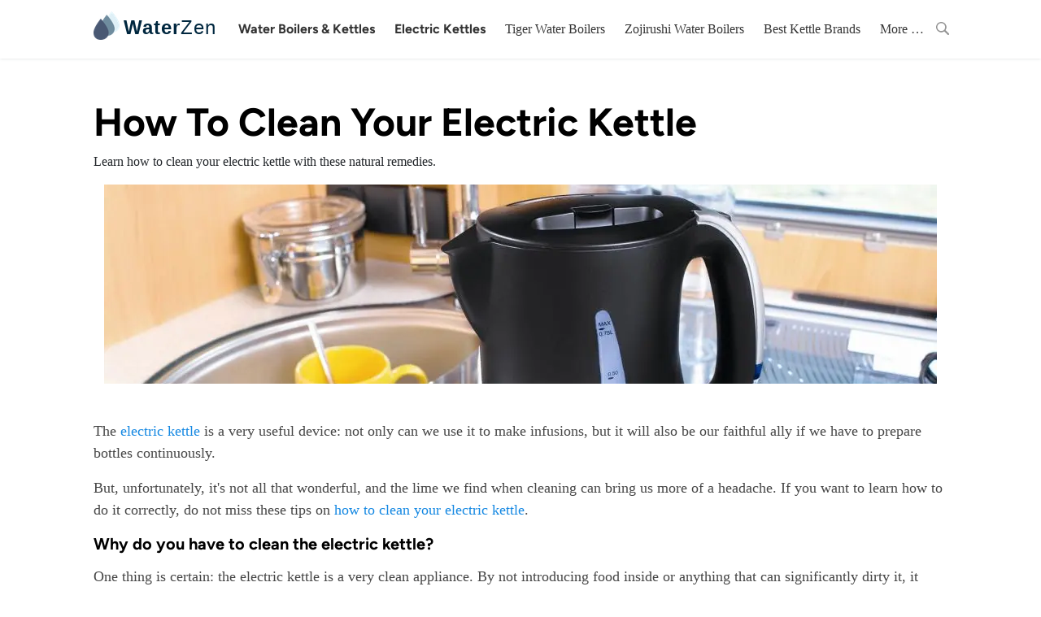

--- FILE ---
content_type: text/html; charset=utf-8
request_url: https://waterzen.com/blog-posts/how-to-clean-your-electric-kettle/
body_size: 17067
content:






<!DOCTYPE html>
<html lang="en">
<head>
    <!-- Google Tag Manager -->
    <script>(function (w, d, s, l, i) {
        w[l] = w[l] || [];
        w[l].push({
            'gtm.start':
                new Date().getTime(), event: 'gtm.js'
        });
        var f = d.getElementsByTagName(s)[0],
            j = d.createElement(s), dl = l != 'dataLayer' ? '&l=' + l : '';
        j.async = true;
        j.src =
            'https://www.googletagmanager.com/gtm.js?id=' + i + dl;
        f.parentNode.insertBefore(j, f);
    })(window, document, 'script', 'dataLayer', 'GTM-PSNMZ7N');</script>
    <!-- End Google Tag Manager -->
    <meta charset="utf-8"/>
    <meta name="viewport" content="width=device-width, initial-scale=1, shrink-to-fit=no">
    
    
    
        <meta name="description" content="Learn how to clean your electric kettle with these natural remedies.">
    
    
    <title>How To Clean Your Electric Kettle | WaterZen</title>
    
        <link rel="shortcut icon" href="https://d3oim7aeizxesl.cloudfront.net/static/images/multisite/1/favicon.ico"/>
    

    <script src='https://js.sentry-cdn.com/aafdd0f0473a41c0b7c32e9408b4edda.min.js' crossorigin="anonymous"></script>

    <script type="text/javascript">
        Sentry.onLoad(function() {
            Sentry.init({
                dsn: "https://aafdd0f0473a41c0b7c32e9408b4edda@o4504049165467648.ingest.sentry.io/4504049166778369",
                integrations: [new Sentry.BrowserTracing()],

                // Set tracesSampleRate to 1.0 to capture 100%
                // of transactions for performance monitoring.
                // We recommend adjusting this value in production
                tracesSampleRate: 1.0,
            });
        });
    </script>

    <script type="text/javascript">
        // make sure that those colors are in line with css styles
        let isMobile = /Android|webOS|iPhone|iPad|iPod|BlackBerry|IEMobile|Opera Mini/i.test(navigator.userAgent);
        var site_id = '1';

        var hidePlaceholders = function () {
            var placeholders = document.getElementsByClassName("map-placeholder");
            for (var i = 0; i < placeholders.length; i++) {
                placeholders[i].remove();
            }
        }

        var colors = {
            '1': { // WZ
                'primary': '#89a4bb',
                'secondary': '#4f5d78',
                'color_map': {
                    // https://coolors.co/
                    '0': '#1abD00',  // A
                    '1': '#97de5a',  // A-
                    '2': '#EDFD8B',  // B+
                    '3': '#e5d72d',  // B
                    '4': '#fcb22a',  // B-
                    '5': '#fc7b0d',  // C+
                    '6': '#ff0000',  // C
                    '7': '#b90000',  // C-
                    '8': '#90040c',  // D+
                    '9': '#6f0108',  // D
                    '10': '#530104', // D-
                    '11': '#2e0002', // F
                    '-1': '#e5e5e5'  // no data
                }
            },
            '2': { // RZ
                'primary': '#CACECB',
                'secondary': '#AAADAB'
                //'primary': '#0d6041',
                //'secondary': '#0da682'
            },
            '3': { // CL
                'primary': '#CACECB',
                'secondary': '#AAADAB'
                //'primary': '#e0d2c5',
                //'secondary': '#eee6d9'
            },
            '4': { // CL
                'primary': '#CACECB',
                'secondary': '#AAADAB'
                //'primary': '#e0d2c5',
                //'secondary': '#eee6d9'
            }
        }
    </script>

    


    <style type="text/css">
        /* content of the css/purged/bootstrap.min.css */
        :root {
            --blue: #007bff;
            --indigo: #6610f2;
            --purple: #6f42c1;
            --pink: #e83e8c;
            --red: #dc3545;
            --orange: #fd7e14;
            --yellow: #ffc107;
            --green: #28a745;
            --teal: #20c997;
            --cyan: #17a2b8;
            --white: #fff;
            --gray: #6c757d;
            --gray-dark: #343a40;
            --primary: #007bff;
            --secondary: #6c757d;
            --success: #28a745;
            --info: #17a2b8;
            --warning: #ffc107;
            --danger: #dc3545;
            --light: #f8f9fa;
            --dark: #343a40;
            --breakpoint-xs: 0;
            --breakpoint-sm: 576px;
            --breakpoint-md: 768px;
            --breakpoint-lg: 992px;
            --breakpoint-xl: 1200px;
            --font-family-sans-serif: -apple-system, BlinkMacSystemFont, "Segoe UI", Roboto, "Helvetica Neue", Arial, sans-serif, "Apple Color Emoji", "Segoe UI Emoji", "Segoe UI Symbol";
            --font-family-monospace: SFMono-Regular, Menlo, Monaco, Consolas, "Liberation Mono", "Courier New", monospace
        }

        *, ::after, ::before {
            box-sizing: border-box
        }

        html {
            font-family: sans-serif;
            line-height: 1.15;
            -webkit-text-size-adjust: 100%;
            -ms-text-size-adjust: 100%;
            -ms-overflow-style: scrollbar;
            -webkit-tap-highlight-color: transparent
        }

        @-ms-viewport {
            width: device-width;
        }

        footer, header, main {
            display: block
        }

        body {
            margin: 0;
            font-family: -apple-system, BlinkMacSystemFont, "Segoe UI", Roboto, "Helvetica Neue", Arial, sans-serif, "Apple Color Emoji", "Segoe UI Emoji", "Segoe UI Symbol";
            font-size: 1rem;
            font-weight: 400;
            line-height: 1.5;
            color: #212529;
            text-align: left;
            background-color: #fff
        }

        [tabindex="-1"]:focus {
            outline: 0 !important
        }

        hr {
            box-sizing: content-box;
            height: 0;
            overflow: visible
        }

        h1, h2, h3, h4, h5 {
            margin-top: 0;
            margin-bottom: .5rem
        }

        p {
            margin-top: 0;
            margin-bottom: 1rem
        }

        dl, ul {
            margin-top: 0;
            margin-bottom: 1rem
        }

        ul ul {
            margin-bottom: 0
        }

        strong {
            font-weight: bolder
        }

        a {
            color: #007bff;
            text-decoration: none;
            background-color: transparent;
            -webkit-text-decoration-skip: objects
        }

        a:hover {
            color: #0056b3;
            text-decoration: underline
        }

        a:not([href]):not([tabindex]) {
            color: inherit;
            text-decoration: none
        }

        a:not([href]):not([tabindex]):focus, a:not([href]):not([tabindex]):hover {
            color: inherit;
            text-decoration: none
        }

        a:not([href]):not([tabindex]):focus {
            outline: 0
        }

        img {
            vertical-align: middle;
            border-style: none
        }

        input {
            margin: 0;
            font-family: inherit;
            font-size: inherit;
            line-height: inherit
        }

        input {
            overflow: visible
        }

        input[type=date], input[type=month], input[type=time] {
            -webkit-appearance: listbox
        }

        [type=search] {
            outline-offset: -2px;
            -webkit-appearance: none
        }

        [type=search]::-webkit-search-cancel-button, [type=search]::-webkit-search-decoration {
            -webkit-appearance: none
        }

        summary {
            display: list-item;
            cursor: pointer
        }

        [hidden] {
            display: none !important
        }

        .h1, .h2, .h3, .h4, .h5, h1, h2, h3, h4, h5 {
            margin-bottom: .5rem;
            font-family: inherit;
            font-weight: 500;
            line-height: 1.2;
            color: inherit
        }

        .h1, h1 {
            font-size: 2.5rem
        }

        .h2, h2 {
            font-size: 2rem
        }

        .h3, h3 {
            font-size: 1.75rem
        }

        .h4, h4 {
            font-size: 1.5rem
        }

        .h5, h5 {
            font-size: 1.25rem
        }

        hr {
            margin-top: 1rem;
            margin-bottom: 1rem;
            border: 0;
            border-top: 1px solid rgba(0, 0, 0, .1)
        }

        .list-unstyled {
            padding-left: 0;
            list-style: none
        }

        .container {
            width: 100%;
            padding-right: 15px;
            padding-left: 15px;
            margin-right: auto;
            margin-left: auto
        }

        @media (min-width: 576px) {
            .container {
                max-width: 540px
            }
        }

        @media (min-width: 768px) {
            .container {
                max-width: 720px
            }
        }

        @media (min-width: 992px) {
            .container {
                max-width: 960px
            }
        }

        @media (min-width: 1200px) {
            .container {
                max-width: 1140px
            }
        }

        .container-fluid {
            width: 100%;
            padding-right: 15px;
            padding-left: 15px;
            margin-right: auto;
            margin-left: auto
        }

        .row {
            display: -ms-flexbox;
            display: flex;
            -ms-flex-wrap: wrap;
            flex-wrap: wrap;
            margin-right: -15px;
            margin-left: -15px
        }

        .col-md-12, .col-md-3, .col-md-4, .col-md-5, .col-md-6, .col-md-7, .col-md-8, .col-md-9 {
            position: relative;
            width: 100%;
            min-height: 1px;
            padding-right: 15px;
            padding-left: 15px
        }

        @media (min-width: 768px) {
            .col-md-3 {
                -ms-flex: 0 0 25%;
                flex: 0 0 25%;
                max-width: 25%
            }

            .col-md-4 {
                -ms-flex: 0 0 33.333333%;
                flex: 0 0 33.333333%;
                max-width: 33.333333%
            }

            .col-md-5 {
                -ms-flex: 0 0 41.666667%;
                flex: 0 0 41.666667%;
                max-width: 41.666667%
            }

            .col-md-6 {
                -ms-flex: 0 0 50%;
                flex: 0 0 50%;
                max-width: 50%
            }

            .col-md-7 {
                -ms-flex: 0 0 58.333333%;
                flex: 0 0 58.333333%;
                max-width: 58.333333%
            }

            .col-md-8 {
                -ms-flex: 0 0 66.666667%;
                flex: 0 0 66.666667%;
                max-width: 66.666667%
            }

            .col-md-9 {
                -ms-flex: 0 0 75%;
                flex: 0 0 75%;
                max-width: 75%
            }

            .col-md-12 {
                -ms-flex: 0 0 100%;
                flex: 0 0 100%;
                max-width: 100%
            }

            .offset-md-1 {
                margin-left: 8.333333%
            }
        }

        .btn {
            display: inline-block;
            font-weight: 400;
            text-align: center;
            white-space: nowrap;
            vertical-align: middle;
            -webkit-user-select: none;
            -moz-user-select: none;
            -ms-user-select: none;
            user-select: none;
            border: 1px solid transparent;
            padding: .375rem .75rem;
            font-size: 1rem;
            line-height: 1.5;
            border-radius: .25rem;
            transition: color .15s ease-in-out, background-color .15s ease-in-out, border-color .15s ease-in-out, box-shadow .15s ease-in-out
        }

        @media screen and (prefers-reduced-motion: reduce) {
            .btn {
                transition: none
            }
        }

        .btn:focus, .btn:hover {
            text-decoration: none
        }

        .btn.focus, .btn:focus {
            outline: 0;
            box-shadow: 0 0 0 .2rem rgba(0, 123, 255, .25)
        }

        .btn.disabled, .btn:disabled {
            opacity: .65
        }

        .btn:not(:disabled):not(.disabled) {
            cursor: pointer
        }

        .btn:not(:disabled):not(.disabled).active, .btn:not(:disabled):not(.disabled):active {
            background-image: none
        }

        a.btn.disabled {
            pointer-events: none
        }

        .card {
            position: relative;
            display: -ms-flexbox;
            display: flex;
            -ms-flex-direction: column;
            flex-direction: column;
            min-width: 0;
            word-wrap: break-word;
            background-color: #fff;
            background-clip: border-box;
            border: 1px solid rgba(0, 0, 0, .125);
            border-radius: .25rem
        }

        .card > hr {
            margin-right: 0;
            margin-left: 0
        }

        @-webkit-keyframes progress-bar-stripes {
            from {
                background-position: 1rem 0
            }
            to {
                background-position: 0 0
            }
        }

        @keyframes progress-bar-stripes {
            from {
                background-position: 1rem 0
            }
            to {
                background-position: 0 0
            }
        }

        .media {
            display: -ms-flexbox;
            display: flex;
            -ms-flex-align: start;
            align-items: flex-start
        }

        .border {
            border: 1px solid #dee2e6 !important
        }

        .border-top {
            border-top: 1px solid #dee2e6 !important
        }

        .border-right {
            border-right: 1px solid #dee2e6 !important
        }

        .clearfix::after {
            display: block;
            clear: both;
            content: ""
        }

        .flex-wrap {
            -ms-flex-wrap: wrap !important;
            flex-wrap: wrap !important
        }

        .text-right {
            text-align: right !important
        }

        .text-center {
            text-align: center !important
        }

        .font-weight-bold {
            font-weight: 700 !important
        }

        .visible {
            visibility: visible !important
        }

        @media print {
            *, ::after, ::before {
                text-shadow: none !important;
                box-shadow: none !important
            }

            a:not(.btn) {
                text-decoration: underline
            }

            img {
                page-break-inside: avoid
            }

            h2, h3, p {
                orphans: 3;
                widows: 3
            }

            h2, h3 {
                page-break-after: avoid
            }

            @page {
                size: a3
            }

            body {
                min-width: 992px !important
            }

            .container {
                min-width: 992px !important
            }
        }

        :root{--blue:#007bff;--indigo:#6610f2;--purple:#6f42c1;--pink:#e83e8c;--red:#dc3545;--orange:#fd7e14;--yellow:#ffc107;--green:#28a745;--teal:#20c997;--cyan:#17a2b8;--white:#fff;--gray:#6c757d;--gray-dark:#343a40;--primary:#007bff;--secondary:#6c757d;--success:#28a745;--info:#17a2b8;--warning:#ffc107;--danger:#dc3545;--light:#f8f9fa;--dark:#343a40;--breakpoint-xs:0;--breakpoint-sm:576px;--breakpoint-md:768px;--breakpoint-lg:992px;--breakpoint-xl:1200px;--font-family-sans-serif:-apple-system,BlinkMacSystemFont,\"Segoe UI\",Roboto,\"Helvetica Neue\",Arial,sans-serif,\"Apple Color Emoji\",\"Segoe UI Emoji\",\"Segoe UI Symbol\";--font-family-monospace:SFMono-Regular,Menlo,Monaco,Consolas,\"Liberation Mono\",\"Courier New\",monospace}*,::after,::before{box-sizing:border-box}html{font-family:sans-serif;line-height:1.15;-webkit-text-size-adjust:100%;-ms-text-size-adjust:100%;-ms-overflow-style:scrollbar;-webkit-tap-highlight-color:transparent}@-ms-viewport{width:device-width}footer,main{display:block}body{margin:0;font-family:-apple-system,BlinkMacSystemFont,\"Segoe UI\",Roboto,\"Helvetica Neue\",Arial,sans-serif,\"Apple Color Emoji\",\"Segoe UI Emoji\",\"Segoe UI Symbol\";font-size:1rem;font-weight:400;line-height:1.5;color:#212529;text-align:left;background-color:#fff}h1,h2,h3,h4{margin-top:0;margin-bottom:.5rem}p{margin-top:0;margin-bottom:1rem}ul{margin-top:0;margin-bottom:1rem}ul ul{margin-bottom:0}strong{font-weight:bolder}a{color:#007bff;text-decoration:none;background-color:transparent;-webkit-text-decoration-skip:objects}a:hover{color:#0056b3;text-decoration:underline}a:not([href]):not([tabindex]){color:inherit;text-decoration:none}a:not([href]):not([tabindex]):focus,a:not([href]):not([tabindex]):hover{color:inherit;text-decoration:none}a:not([href]):not([tabindex]):focus{outline:0}img{vertical-align:middle;border-style:none}[type=search]{outline-offset:-2px;-webkit-appearance:none}[type=search]::-webkit-search-cancel-button,[type=search]::-webkit-search-decoration{-webkit-appearance:none}.h1,.h2,.h3,.h4,h1,h2,h3,h4{margin-bottom:.5rem;font-family:inherit;font-weight:500;line-height:1.2;color:inherit}.h1,h1{font-size:2.5rem}.h2,h2{font-size:2rem}.h3,h3{font-size:1.75rem}.h4,h4{font-size:1.5rem}.list-unstyled{padding-left:0;list-style:none}.container{width:100%;padding-right:15px;padding-left:15px;margin-right:auto;margin-left:auto}@media (min-width:576px){.container{max-width:540px}}@media (min-width:768px){.container{max-width:720px}}@media (min-width:992px){.container{max-width:960px}}@media (min-width:1200px){.container{max-width:1140px}}.row{display:-ms-flexbox;display:flex;-ms-flex-wrap:wrap;flex-wrap:wrap;margin-right:-15px;margin-left:-15px}.col-md-12,.col-md-3,.col-md-9{position:relative;width:100%;min-height:1px;padding-right:15px;padding-left:15px}@media (min-width:768px){.col-md-3{-ms-flex:0 0 25%;flex:0 0 25%;max-width:25%}.col-md-9{-ms-flex:0 0 75%;flex:0 0 75%;max-width:75%}.col-md-12{-ms-flex:0 0 100%;flex:0 0 100%;max-width:100%}}.card{position:relative;display:-ms-flexbox;display:flex;-ms-flex-direction:column;flex-direction:column;min-width:0;word-wrap:break-word;background-color:#fff;background-clip:border-box;border:1px solid rgba(0,0,0,.125);border-radius:.25rem}@-webkit-keyframes progress-bar-stripes{from{background-position:1rem 0}to{background-position:0 0}}@keyframes progress-bar-stripes{from{background-position:1rem 0}to{background-position:0 0}}.border-top{border-top:1px solid #dee2e6!important}@media print{*,::after,::before{text-shadow:none!important;box-shadow:none!important}a:not(.btn){text-decoration:underline}img{page-break-inside:avoid}h2,h3,p{orphans:3;widows:3}h2,h3{page-break-after:avoid}@page{size:a3}body{min-width:992px!important}.container{min-width:992px!important}

    </style>


    <link rel="stylesheet" href="https://d3oim7aeizxesl.cloudfront.net/static/css/style.css.gz"/>
    
    
    
        <link rel="stylesheet" href="https://d3oim7aeizxesl.cloudfront.net/static/css/multisite/1/style.css"/>
    
    <script defer src="https://d3oim7aeizxesl.cloudfront.net/static/js/jquery-3.6.1.min.js.gz"></script>
    <script defer src="https://d3oim7aeizxesl.cloudfront.net/static/js/bootstrap.bundle.min.js.gz"></script>
    <script defer src="https://d3oim7aeizxesl.cloudfront.net/static/js/popper.min.js.gz"></script>
    <script defer src="https://d3oim7aeizxesl.cloudfront.net/static/js/tooltip.min.js.gz"></script>
    <script defer src="https://d3oim7aeizxesl.cloudfront.net/static/js/lozad.min.js.gz"></script>


    <script type="text/javascript">
        // https://www.sitepoint.com/javascript-generate-lighter-darker-color/
        function color_luminance(hex, lum) {

            // validate hex string
            hex = String(hex).replace(/[^0-9a-f]/gi, '');
            if (hex.length < 6) {
                hex = hex[0]+hex[0]+hex[1]+hex[1]+hex[2]+hex[2];
            }
            lum = lum || 0;

            // convert to decimal and change luminosity
            var rgb = "#", c, i;
            for (i = 0; i < 3; i++) {
                c = parseInt(hex.substr(i*2,2), 16);
                c = Math.round(Math.min(Math.max(0, c + (c * lum)), 255)).toString(16);
                rgb += ("00"+c).substr(c.length);
            }

            return rgb;
        }

        document.addEventListener('DOMContentLoaded', function() {
        $(function () {
            let $mainMenuPopup1 = $('#main-nav-popup1');
            let $mainMenuPopup2 = $('#main-nav-popup2');

            $('#main-nav-popup1-trigger').on('mouseenter', function (e) {
                $mainMenuPopup1.show();
                let diff = ($mainMenuPopup1.width() + $mainMenuPopup1.offset().left) - $('body').width()
                if (diff > 0) $mainMenuPopup1[0].style.left = -diff - 15;
            });
            $('#main-nav-popup1-trigger').on('mouseleave', function (e) {
                $mainMenuPopup1.hide();
                $mainMenuPopup1[0].style.left = 0;
            });

            $('#main-nav-popup2-trigger').on('mouseenter', function (e) {
                $('#main-nav-popup2').show();
                let diff = ($mainMenuPopup2.width() + $mainMenuPopup2.offset().left) - $('body').width()
                if (diff > 0) $mainMenuPopup2[0].style.left = -diff - 15;
            });
            $('#main-nav-popup2-trigger').on('mouseleave', function (e) {
                $('#main-nav-popup2').hide();
                $mainMenuPopup2[0].style.left = 0;
            });

            function openMobileMenu() {
                $('#main-nav-mobile-trigger-on').hide();
                $('#main-nav-mobile').show();
                $('#main-nav-mobile-trigger-off').show();
            }

            function closeMobileMenu() {
                $('#main-nav-mobile-trigger-on').show();
                $('#main-nav-mobile').hide();
                $('#main-nav-mobile-trigger-off').hide();
            }

            $('#main-nav-mobile-trigger-on').on('click', function (e) {
                openMobileMenu();
            });

            $('#main-nav-mobile-trigger-off').on('click', function (e) {
                closeMobileMenu();
            });

            $('.trigger-close-menu').on('click', function (e) {
                closeMobileMenu();
            });

            $('.main-nav-mobile-submenu-trigger-on').on('click', function (e) {
                var target = $(e.target);
                target.hide();
                target.siblings('.main-nav-mobile-submenu-trigger-off').show();
                target.siblings('ul')[0].style.maxHeight = '500px';
            });

            $('.main-nav-mobile-submenu-trigger-off').on('click', function (e) {
                var target = $(e.target);
                target.hide();
                target.siblings('.main-nav-mobile-submenu-trigger-on').show();
                target.siblings('ul')[0].style.maxHeight = '0';
            });

            function resizeMenu() {
                $('div#main-nav')[0].style.opacity = 0;

                $('#main-nav-mobile').hide();

                var parentEnd = $('div#main-nav')[0].offsetLeft + $('div#main-nav')[0].offsetWidth - 60;
                var listItems = $('div#main-nav > ul li.main-menu-items');
                listItems.show();
                listItems.each(function (index, el) {
                    var elementEnd = el.offsetLeft + el.offsetWidth;
                    if (parentEnd > elementEnd) {
                        $(listItems[index]).show();
                    } else {
                        $(listItems[index]).hide();
                    }
                });

                // resize category menu
                var parentEnd = $('div#main-nav')[0].offsetLeft + $('div#main-nav')[0].offsetWidth - 60;
                var listItems = $('div#main-nav li.main-menu-post');
                var listItemsSubmenu = $('div#main-nav-popup2 li');
                listItemsSubmenu.hide();
                listItems.removeClass('main-menu-post-hidden');
                var listItemsLength = listItems.length;
                var visibleSubmenuElements = 0;
                listItems.each(function (index, el) {
                    if (index === (listItemsLength - 1)) {
                        // ignore the last element as it is '...'
                        return;
                    }
                    var elementEnd = el.offsetLeft + el.offsetWidth;
                    if (parentEnd > elementEnd) {
                        el.classList.remove('main-menu-post-hidden');
                    } else {
                        el.classList.add('main-menu-post-hidden');
                        listItemsSubmenu.find('a:contains("' + el.textContent.trim() + '")').parent().show();
                        visibleSubmenuElements += 1;
                    }
                });

                if (visibleSubmenuElements > 0) {
                    $('#main-nav-popup2-trigger').show();
                } else {
                    $('#main-nav-popup2-trigger').hide();
                }
                $('div#main-nav')[0].style.opacity = 1;
            }

            function resizeEventHandler() {
                resizeMenu();
            }

            resizeEventHandler();

            var resizeTimeout;
            window.addEventListener('resize', function () {
                $('div#main-nav')[0].style.opacity = 0;
                clearTimeout(resizeTimeout);
                resizeTimeout = setTimeout(resizeEventHandler, 100);
            });


            $('footer #footer-view-more .clickable').on('click', function (e) {
                $('.footer-categories .footer-category-more').show();
                $('footer #footer-view-more').hide();
                $('footer #footer-view-less').show();
            });

            $('footer #footer-view-less .clickable').on('click', function (e) {
                $('.footer-categories .footer-category-more').hide();
                $('footer #footer-view-less').hide();
                $('footer #footer-view-more').show();
            });

            $('#latest-updates-load-more span').on('click', function (e) {
                // show spinner
                $('#latest-updates-load-more-spinner').show();

                let $this = $(this);
                $this.parent().hide();
                let container = $(this).parent().parent().find('.latest-updates-container');
                let totalElements = $(this).parent().parent().find('.latest-updates-container').data('totalResults');
                let page = container.data('page');
                let url = window.location.href.includes('?') ? window.location.href + '&blog_posts&page=' + (page+1) : window.location.href + '?blog_posts&page=' + (page+1);
                $.ajax(url).done(function( data ) {
                    container.append(data);
                    $('#latest-updates-load-more-spinner').hide();
                    container.data('page', page+1);
                    let visibleElements = container.find('.latest-updates-post').length;
                    if (totalElements <= visibleElements) {
                        $this.parent().hide();
                    } else {
                        $this.parent().show();
                    }
                });
            });

        });
        });
    </script>

    
    
        <script data-ad-client="ca-pub-7236094607587167" async src="https://pagead2.googlesyndication.com/pagead/js/adsbygoogle.js"></script>

<!--
<script type="text/javascript">
    function downloadJSAtOnload() {
        console.log('downloadJSAtOnload');
        setTimeout(function() {
          var element = document.createElement("script");
          element.src = "https://pagead2.googlesyndication.com/pagead/js/adsbygoogle.js";
          element.setAttribute("data-ad-client", "ca-pub-7236094607587167");
          document.body.appendChild(element);
        }, 2000);
    }
    if (window.addEventListener) {
        window.addEventListener("load", downloadJSAtOnload, false);
    } else if (window.attachEvent) {
        window.attachEvent("onload", downloadJSAtOnload);
    } else {
        window.onload = downloadJSAtOnload;
    }
</script>
-->
    
    
</head>
<body>
<!-- Google Tag Manager (noscript) -->
<noscript>
    <iframe src="https://www.googletagmanager.com/ns.html?id=GTM-PSNMZ7N"
            height="0" width="0" style="display:none;visibility:hidden"></iframe>
</noscript>
<!-- End Google Tag Manager (noscript) -->
<div id="main-nav-mobile">
    <ul>
        <li><input type="text" id="search-mobile" class="search" placeholder="Search" value=""></li>
        
            <li>
                <a href="/blog/filtration-treatments/">Filtration &amp; Treatments</a>
                
                    <i class="fa fa-chevron-right main-nav-mobile-submenu-trigger-on"></i>
                    <i class="fa fa-chevron-down main-nav-mobile-submenu-trigger-off"></i>
                    <ul style="max-height: 0; overflow: hidden;">
                        
                            <li><a href="/blog/electronic-descalers/">Electronic Water Descalers</a></li>
                        
                            <li><a href="/blog/water-ionizers/">Water Ionizers</a></li>
                        
                            <li><a href="/blog/ozone-water-treatment/">Ozone Water Treatment</a></li>
                        
                            <li><a href="/blog/reverse-osmosis-water-filtration-systems/">Reverse Osmosis</a></li>
                        
                            <li><a href="/blog/water-purification-tablets/">Water Purification Tablets</a></li>
                        
                            <li><a href="/blog/uv-water-purifiers/">UV Water Purifiers</a></li>
                        
                    </ul>
                

            </li>
        
            <li>
                <a href="/blog/portable-filters/">Portable Filters</a>
                
                    <i class="fa fa-chevron-right main-nav-mobile-submenu-trigger-on"></i>
                    <i class="fa fa-chevron-down main-nav-mobile-submenu-trigger-off"></i>
                    <ul style="max-height: 0; overflow: hidden;">
                        
                            <li><a href="/blog/portable-water-filter-bottles/">Filtered Water Bottles</a></li>
                        
                            <li><a href="/blog/emergency-water-filters/">Emergency Water Filters</a></li>
                        
                            <li><a href="/blog/water-filter-pitchers/">Water Filter Pitchers</a></li>
                        
                            <li><a href="/blog/rv-water-filters/">RV Water Filters</a></li>
                        
                    </ul>
                

            </li>
        
            <li>
                <a href="/blog/water-boilers-kettles/">Water Boilers &amp; Kettles</a>
                
                    <i class="fa fa-chevron-right main-nav-mobile-submenu-trigger-on"></i>
                    <i class="fa fa-chevron-down main-nav-mobile-submenu-trigger-off"></i>
                    <ul style="max-height: 0; overflow: hidden;">
                        
                            <li><a href="/blog/electric-kettles/">Electric Kettles</a></li>
                        
                            <li><a href="/blog/tiger-water-boilers/">Tiger Water Boilers</a></li>
                        
                            <li><a href="/blog/zojirushi-water-boilers/">Zojirushi Water Boilers</a></li>
                        
                            <li><a href="/blog/best-kettle-brands/">Best Kettle Brands</a></li>
                        
                            <li><a href="/blog/stainless-steel-tea-kettles/">Stainless Steel Tea Kettles</a></li>
                        
                            <li><a href="/blog/stovetop-kettles/">Stovetop Kettles</a></li>
                        
                            <li><a href="/blog/water-boilers/">Water Boilers</a></li>
                        
                    </ul>
                

            </li>
        
            <li>
                <a href="/blog/water-bottles/">Water Bottles</a>
                
                    <i class="fa fa-chevron-right main-nav-mobile-submenu-trigger-on"></i>
                    <i class="fa fa-chevron-down main-nav-mobile-submenu-trigger-off"></i>
                    <ul style="max-height: 0; overflow: hidden;">
                        
                            <li><a href="/blog/brands/">Water Brands</a></li>
                        
                            <li><a href="/blog/collapsible-water-bottles/">Collapsible Water Bottles</a></li>
                        
                            <li><a href="/blog/glass-water-bottles/">Glass Water Bottles</a></li>
                        
                            <li><a href="/blog/insulated-water-bottles/">Insulated Water Bottles</a></li>
                        
                            <li><a href="/blog/reusable-water-bottles/">Reusable Water Bottles</a></li>
                        
                            <li><a href="/blog/smart-water-bottles/">Smart Water Bottles</a></li>
                        
                            <li><a href="/blog/filtered-water-bottles/">Filtered Water Bottles</a></li>
                        
                    </ul>
                

            </li>
        
            <li>
                <a href="/blog/water-contamination/">Water Contamination</a>
                
                    <i class="fa fa-chevron-right main-nav-mobile-submenu-trigger-on"></i>
                    <i class="fa fa-chevron-down main-nav-mobile-submenu-trigger-off"></i>
                    <ul style="max-height: 0; overflow: hidden;">
                        
                            <li><a href="/blog/copper-water-contamination/">Copper Water Contamination</a></li>
                        
                            <li><a href="/blog/fluoride-water-contamination/">Fluoride Water Contamination</a></li>
                        
                            <li><a href="/blog/iron-water-contamination/">Iron Water Contamination</a></li>
                        
                            <li><a href="/blog/lead-water-contamination/">Lead Water Contamination</a></li>
                        
                            <li><a href="/blog/plastic-water-contamination/">Plastic Water Contamination</a></li>
                        
                    </ul>
                

            </li>
        
            <li>
                <a href="/blog/water-coolers-dispensers/">Water Dispensers</a>
                
                    <i class="fa fa-chevron-right main-nav-mobile-submenu-trigger-on"></i>
                    <i class="fa fa-chevron-down main-nav-mobile-submenu-trigger-off"></i>
                    <ul style="max-height: 0; overflow: hidden;">
                        
                            <li><a href="/blog/5-gallon-water-dispensers/">5 Gallon Water Dispensers</a></li>
                        
                            <li><a href="/blog/dispenser-stands/">Water Dispenser Stands</a></li>
                        
                            <li><a href="/blog/water-jugs/">Water Jugs</a></li>
                        
                            <li><a href="/blog/water-machines/">Water Machines</a></li>
                        
                            <li><a href="/blog/water-coolers/">Water Coolers</a></li>
                        
                            <li><a href="/blog/water-delivery-services/">Water Delivery Services</a></li>
                        
                            <li><a href="/blog/hot-water-dispensers/">Hot Water Dispensers</a></li>
                        
                    </ul>
                

            </li>
        
            <li>
                <a href="/blog/water-filters/">Water Filters</a>
                
                    <i class="fa fa-chevron-right main-nav-mobile-submenu-trigger-on"></i>
                    <i class="fa fa-chevron-down main-nav-mobile-submenu-trigger-off"></i>
                    <ul style="max-height: 0; overflow: hidden;">
                        
                            <li><a href="/blog/countertop-filters/">Countertop filters</a></li>
                        
                            <li><a href="/blog/faucet-filters/">Faucet Filters</a></li>
                        
                            <li><a href="/blog/inline-water-filters/">Inline Filters</a></li>
                        
                            <li><a href="/blog/refrigerator-filters/">Refrigerator Filters</a></li>
                        
                            <li><a href="/blog/under-sink-filters/">Under-sink Filters</a></li>
                        
                            <li><a href="/blog/whole-house/">Whole House Filters</a></li>
                        
                            <li><a href="/blog/shower-water-filters/">Shower Filters</a></li>
                        
                            <li><a href="/blog/water-filter-brands/">Water Filter Brands</a></li>
                        
                    </ul>
                

            </li>
        
            <li>
                <a href="/blog/water-quality/">Water Quality</a>
                
                    <i class="fa fa-chevron-right main-nav-mobile-submenu-trigger-on"></i>
                    <i class="fa fa-chevron-down main-nav-mobile-submenu-trigger-off"></i>
                    <ul style="max-height: 0; overflow: hidden;">
                        
                            <li><a href="/blog/tds-meters/">TDS Meters</a></li>
                        
                            <li><a href="/blog/water-providers/">Water Testing</a></li>
                        
                            <li><a href="/blog/the-best-drinking-water/">The Best Drinking Water</a></li>
                        
                            <li><a href="/blog/potable-water/">Potable Water</a></li>
                        
                            <li><a href="/blog/tap-water/">Tap Water</a></li>
                        
                    </ul>
                

            </li>
        
            <li>
                <a href="/blog/water-softeners/">Water Softeners</a>
                
                    <i class="fa fa-chevron-right main-nav-mobile-submenu-trigger-on"></i>
                    <i class="fa fa-chevron-down main-nav-mobile-submenu-trigger-off"></i>
                    <ul style="max-height: 0; overflow: hidden;">
                        
                            <li><a href="/blog/dual-tank-water-softeners/">Dual Tank Water Softeners</a></li>
                        
                            <li><a href="/blog/outdoor-water-softeners/">Outdoor Water Softeners</a></li>
                        
                            <li><a href="/blog/portable-water-softeners/">Portable Water Softeners</a></li>
                        
                            <li><a href="/blog/water-softener-providers/">Water Softener Providers</a></li>
                        
                            <li><a href="/blog/salt-free-water-softeners/">Salt-free Water Softeners</a></li>
                        
                    </ul>
                

            </li>
        
            <li>
                <a href="/blog/water-types-sources/">Water Types &amp; Sources</a>
                
                    <i class="fa fa-chevron-right main-nav-mobile-submenu-trigger-on"></i>
                    <i class="fa fa-chevron-down main-nav-mobile-submenu-trigger-off"></i>
                    <ul style="max-height: 0; overflow: hidden;">
                        
                            <li><a href="/blog/alkaline-water/">Alkaline Water</a></li>
                        
                            <li><a href="/blog/canned-water/">Canned Water</a></li>
                        
                            <li><a href="/blog/distilled-water/">Distilled Water</a></li>
                        
                            <li><a href="/blog/heavy-water/">Heavy Water</a></li>
                        
                            <li><a href="/blog/mineral-water/">Mineral Water</a></li>
                        
                            <li><a href="/blog/purified-water/">Purified Water</a></li>
                        
                            <li><a href="/blog/sparkling-water/">Sparkling Water</a></li>
                        
                            <li><a href="/blog/spring-water/">Spring Water</a></li>
                        
                            <li><a href="/blog/water-storage/">Water Storage</a></li>
                        
                    </ul>
                

            </li>
        
        <li class="extra-space"><strong>Find Your Cities Water Provider</strong></li>
        <li><a class="light trigger-close-menu" href="/#service-providers-by-state">By State</a></li>
        <li><a class="light" href="https://waterzen.com/water-providers/">By Name</a></li>
    </ul>
</div>
<div class="site-container">
    <div class="site-top-logo-and-content">
            <div class="container-fluid header">
                <div class="container header-container">
                    




<div class="row" style="flex-wrap: nowrap;">
    <a href="#" id="main-nav-mobile-trigger">
        <i id="main-nav-mobile-trigger-on" class="fa fa-bars"></i>
        <i id="main-nav-mobile-trigger-off" class="fa fa-times"></i>
    </a>
    <a href="/" class="logo">
        
            
            <img src="https://d3oim7aeizxesl.cloudfront.net/media/images/logo_dark_new.height-35.png" alt="logo_dark_new"/>
        
        
            <span class="logo-first">Water</span><span class="logo-second">Zen</span>

        
    </a>
    <div id="main-nav" style="opacity: 0;">
        <ul>
            
                <li class="nowrap selected" id="main-nav-popup1-trigger" style="position: relative;">
                    <a href="/blog/water-boilers-kettles/" class="main-nav-bold">
                        Water Boilers &amp; Kettles <i class="fa fa-chevron-down"></i></a>
                    <div class="main-nav-popup" id="main-nav-popup1" style="display: none">
                        <div class="main-nav-popup-left">
                            <ul>
                                
                                    <li ><a
                                            href="/blog/filtration-treatments/">
                                        <strong>Filtration &amp; Treatments</strong>
                                        <span>Everything you need to know about water filtration &amp; treatments.</span>
                                    </a></li>
                                
                                    <li ><a
                                            href="/blog/portable-filters/">
                                        <strong>Portable Filters</strong>
                                        <span>Everything you need to know about portable water filters.</span>
                                    </a></li>
                                
                                    <li ><a
                                            href="/blog/water-boilers-kettles/">
                                        <strong>Water Boilers &amp; Kettles</strong>
                                        <span>Best Water Boilers and Warmers – Buyer’s Guide and Reviews</span>
                                    </a></li>
                                
                                    <li ><a
                                            href="/blog/water-bottles/">
                                        <strong>Water Bottles</strong>
                                        <span>Everything you need to know about water bottles and water brands.</span>
                                    </a></li>
                                
                                    <li ><a
                                            href="/blog/water-contamination/">
                                        <strong>Water Contamination</strong>
                                        <span>Information and resources about water contamination.</span>
                                    </a></li>
                                
                                    <li ><a
                                            href="/blog/water-coolers-dispensers/">
                                        <strong>Water Dispensers</strong>
                                        <span>Everything you need to know about water coolers and dispensers.</span>
                                    </a></li>
                                
                                    <li ><a
                                            href="/blog/water-filters/">
                                        <strong>Water Filters</strong>
                                        <span>Resources and information about the various types of water filtration methods.</span>
                                    </a></li>
                                
                                    <li ><a
                                            href="/blog/water-quality/">
                                        <strong>Water Quality</strong>
                                        <span>Your guide to drinking water quality.</span>
                                    </a></li>
                                
                                    <li ><a
                                            href="/blog/water-softeners/">
                                        <strong>Water Softeners</strong>
                                        <span>Everything you need to know about water softeners.</span>
                                    </a></li>
                                
                                    <li ><a
                                            href="/blog/water-types-sources/">
                                        <strong>Water Types &amp; Sources</strong>
                                        <span>Information about drinking water types and sources.</span>
                                    </a></li>
                                
                            </ul>
                        </div>
                        <div class="main-nav-popup-right">
                            <strong>Find Your Water Provider</strong><br/>
                            <a href="/#service-providers-by-state">By State</a><br/>
                            <a href="https://waterzen.com/water-providers/">By Name</a><br/>
                        </div>
                    </div>
                </li>
            
            
            
                <li class="main-menu-post nowrap">
                    <a class="font-weight-bold"
                       href="/blog/electric-kettles/">
                        Electric Kettles
                    </a>
                </li>
            
                <li class="main-menu-post nowrap">
                    <a class=""
                       href="/blog/tiger-water-boilers/">
                        Tiger Water Boilers
                    </a>
                </li>
            
                <li class="main-menu-post nowrap">
                    <a class=""
                       href="/blog/zojirushi-water-boilers/">
                        Zojirushi Water Boilers
                    </a>
                </li>
            
                <li class="main-menu-post nowrap">
                    <a class=""
                       href="/blog/best-kettle-brands/">
                        Best Kettle Brands
                    </a>
                </li>
            
                <li class="main-menu-post nowrap">
                    <a class=""
                       href="/blog/stainless-steel-tea-kettles/">
                        Stainless Steel Tea Kettles
                    </a>
                </li>
            
                <li class="main-menu-post nowrap">
                    <a class=""
                       href="/blog/stovetop-kettles/">
                        Stovetop Kettles
                    </a>
                </li>
            
                <li class="main-menu-post nowrap">
                    <a class=""
                       href="/blog/water-boilers/">
                        Water Boilers
                    </a>
                </li>
            
            
                <li class="main-menu-post nowrap" id="main-nav-popup2-trigger"
                    style="position: relative; display: none;">
                    <a href="#">More &hellip;</a>
                    <div class="main-nav-popup smaller" id="main-nav-popup2" style="display: none">
                        <div class="main-nav-popup-left">
                            <ul>
                                
                                    <li><a href="/blog/electric-kettles/"
                                           class="font-weight-bold">Electric Kettles</a>
                                    </li>
                                
                                    <li><a href="/blog/tiger-water-boilers/"
                                           >Tiger Water Boilers</a>
                                    </li>
                                
                                    <li><a href="/blog/zojirushi-water-boilers/"
                                           >Zojirushi Water Boilers</a>
                                    </li>
                                
                                    <li><a href="/blog/best-kettle-brands/"
                                           >Best Kettle Brands</a>
                                    </li>
                                
                                    <li><a href="/blog/stainless-steel-tea-kettles/"
                                           >Stainless Steel Tea Kettles</a>
                                    </li>
                                
                                    <li><a href="/blog/stovetop-kettles/"
                                           >Stovetop Kettles</a>
                                    </li>
                                
                                    <li><a href="/blog/water-boilers/"
                                           >Water Boilers</a>
                                    </li>
                                
                            </ul>
                        </div>
                    </div>
                </li>
            
        </ul>
    </div>
    
    <input type="text" id="search" class="search" placeholder="Search" autocomplete="off" value="">
</div>
                </div>
            </div>
        
        <div class="container ">
            
            <div class="content">
                
    
    <div class="row">
        <div class="">
            
        </div>
        <div class="col-md-12">
            
    






    <link rel="stylesheet" href="https://d3oim7aeizxesl.cloudfront.net/static/css/style-review.css.gz"/>




    
    



    <div class="blog-post">
        
            <!-- FULL PAGE VIEW -->
            

<a class="blog-post-link" href="/blog-posts/how-to-clean-your-electric-kettle/">
  <h1>How To Clean Your Electric Kettle</h1>
</a>


            

<div class="blog-post-description">
  <p data-block-key="lg0n2">Learn how to clean your electric kettle with these natural remedies.</p>
</div>


            




            
                <div class="blog-post-image-container">
                    <div class="blog-post-image">
                      <img alt="How To Clean Your Electric Kettle image 1.webp" class="visible-on-desktop" height="245" src="https://d3oim7aeizxesl.cloudfront.net/media/images/How_To_Clean_Your_Electric_Ke.2e16d0ba.fill-1050x250-c50.png" width="1024">
                      <img alt="How To Clean Your Electric Kettle image 1.webp" class="visible-on-mobile" height="450" src="https://d3oim7aeizxesl.cloudfront.net/media/images/How_To_Clean_Your_Electric_Ket.2e16d0ba.fill-800x450-c50.png" width="800">
                        
                    </div>
                </div>
            

            <div class="blog-body">
                <div class="block-body"><p data-block-key="vu75t">The <a href="https://bestelectricwaterboilers.com/farberware-electric-kettles-stainless-steel-vs-glass/">electric kettle</a> is a very useful device: not only can we use it to make infusions, but it will also be our faithful ally if we have to prepare bottles continuously.</p><p data-block-key="i6uii">But, unfortunately, it&#x27;s not all that wonderful, and the lime we find when cleaning can bring us more of a headache. If you want to learn how to do it correctly, do not miss these tips on <a href="https://bestelectricwaterboilers.com/bodum-electric-kettle-comparison/">how to clean your electric kettle</a>.</p><h3 id="why-do-you-have-to-clean-the-electric-kettle"  data-block-key="nhz30">Why do you have to clean the electric kettle?</h3><p data-block-key="nrvwy">One thing is certain: the electric kettle is a very clean appliance. By not introducing food inside or anything that can significantly dirty it, it seems that it is eternally in a state of neatness. It is for this same reason that many people mistakenly assume that it is not necessary to clean it thoroughly when it is essential.</p><p data-block-key="xpzx6">Filling it with water, again and again, causes a whitish layer of lime to be generated on its walls that can be harmful to our health. Therefore, it is necessary to make a periodic cleaning that eliminates all the remains that are inside.</p><h3 id="how-to-clean-the-electric-kettle"  data-block-key="t294a">How to clean the electric kettle</h3><ul><li data-block-key="94erp">Add water and white vinegar. White vinegar is the key substance that will help you thoroughly clean your electric kettle, and naturally! Fill ¾ parts of the kettle with water and add the remaining ¼ with white vinegar.</li><li data-block-key="yom1o">Boil it. Once you have mixed both liquids well, put the electric kettle on as usual and let it boil for a few minutes.</li><li data-block-key="yqp8i">Give it time to rest. So that the vinegar can do its job, turn off the appliance and let it stand for 2 to 3 hours. This will cause the lime layer to soften and peel off on its own.</li><li data-block-key="hhe10">Rinse with water. When this time interval has elapsed, empty the kettle, fill it with water and bring it to a boil to clarify it. In principle, it is enough to perform this step once, but we recommend that you change the water up to 3 times so that the smell of vinegar disappears completely.</li><li data-block-key="o0uoo">Repeat the process once a month. This procedure is very effective, but we will not achieve anything if we leave a very wide space between cleaning and cleaning. Ideally, do it once a month if you usually give it continued use, or every two months if you only use it occasionally.</li></ul><p data-block-key="nh42o"><b>Bonus Tip</b></p><p data-block-key="ba8r6">The procedure we have listed above is ideal for those who use their electric kettle regularly. However, we know that there are people who have never cleaned it or who have not used it for a long time after having used it for months. For these cases, you must follow the above process by multiplying by two all the data we have given you. For example: instead of letting it stand for 2 or 3 hours, you should let it sit for 4 to 6.</p></div>
            </div>

            

            
              <div id="latest-updates">
                <div class="blog-meta">
                  <div class="latest-updates-header">
                    <span>Latest Updates</span>
                  </div>
                </div>
                  <div class="latest-updates-container">
                    
                      



<div class="latest-updates-post">
  <a href="/reviews/brio-moderna-water-dispenser-3/">
    
      <div class="latest-updates-post-image">
        
          <img
              loading="lazy"
              src="https://d3oim7aeizxesl.cloudfront.net/media/images/00112f99-d232-4c15-a0.max-600x450.fillbackground-600x450.jpg"
              alt="Brio Moderna Water Dispenser"
              width="600"
              height="450" />
      </div>
    

    <h3 class="latest-updates-post-title">Brio Moderna Water Dispenser</h3>

    
      <div class="latest-updates-post-date">
        By Dave on 6/24/2022
      </div>
    

    <div class="latest-updates-post-intro">
      <p data-block-key="2k630">Brio Moderna Water Dispenser is a stainless steel water cooler.</p>
    </div>
  </a>
</div>

                    
                      



<div class="latest-updates-post">
  <a href="/reviews/pohl-schmitt-electric-kettle-2/">
    
      <div class="latest-updates-post-image">
        
          <img
              loading="lazy"
              src="https://d3oim7aeizxesl.cloudfront.net/media/images/52a712e2-b573-430c-b1.max-600x450.fillbackground-600x450.jpg"
              alt="Pohl Schmitt Electric Kettle"
              width="600"
              height="450" />
      </div>
    

    <h3 class="latest-updates-post-title">Pohl Schmitt Electric Kettle</h3>

    
      <div class="latest-updates-post-date">
        By Dave on 6/24/2022
      </div>
    

    <div class="latest-updates-post-intro">
      Pohl Schmitt Electric Kettle has a capacity of 1.7 liters and it is made of the finest quality borosilicate glass.
    </div>
  </a>
</div>

                    
                      



<div class="latest-updates-post">
  <a href="/reviews/venoly-whistling-tea-kettle/">
    
      <div class="latest-updates-post-image">
        
          <img
              loading="lazy"
              src="https://d3oim7aeizxesl.cloudfront.net/media/images/acbc9b92-b858-4193-a9.max-600x450.fillbackground-600x450.jpg"
              alt="Venoly Whistling Tea Kettle"
              width="600"
              height="450" />
      </div>
    

    <h3 class="latest-updates-post-title">Venoly Whistling Tea Kettle</h3>

    
      <div class="latest-updates-post-date">
        By Dave on 6/24/2022
      </div>
    

    <div class="latest-updates-post-intro">
      Venoly Whistling Tea Kettle has a capacity of 2.5 liters and it is made of stainless steel.
    </div>
  </a>
</div>

                    
                      



<div class="latest-updates-post">
  <a href="/reviews/susteas-whistling-tea-kettle-3/">
    
      <div class="latest-updates-post-image">
        
          <img
              loading="lazy"
              src="https://d3oim7aeizxesl.cloudfront.net/media/images/ff51bf63-cc77-4460-bd.max-600x450.fillbackground-600x450.jpg"
              alt="SUSTEAS Whistling Tea Kettle"
              width="600"
              height="450" />
      </div>
    

    <h3 class="latest-updates-post-title">SUSTEAS Whistling Tea Kettle</h3>

    
      <div class="latest-updates-post-date">
        By Dave on 6/24/2022
      </div>
    

    <div class="latest-updates-post-intro">
      SUSTEAS Whistling Tea Kettle is a stainless steel teapot.
    </div>
  </a>
</div>

                    
                      



<div class="latest-updates-post">
  <a href="/reviews/rwflame-water-dispenser/">
    
      <div class="latest-updates-post-image">
        
          <img
              loading="lazy"
              src="https://d3oim7aeizxesl.cloudfront.net/media/images/ac378f61-ea13-4cfa-b3.max-600x450.fillbackground-600x450.jpg"
              alt="R.W.FLAME Water Dispenser"
              width="600"
              height="450" />
      </div>
    

    <h3 class="latest-updates-post-title">R.W.FLAME Water Dispenser</h3>

    
      <div class="latest-updates-post-date">
        By Dave on 6/24/2022
      </div>
    

    <div class="latest-updates-post-intro">
      <p data-block-key="5r6qn">This R.W.FLAME Water Cooler Dispenser has a built-in ice maker.</p>
    </div>
  </a>
</div>

                    
                      



<div class="latest-updates-post">
  <a href="/reviews/secura-milk-frother/">
    
      <div class="latest-updates-post-image">
        
          <img
              loading="lazy"
              src="https://d3oim7aeizxesl.cloudfront.net/media/images/ba4e2027-beef-4c7b-b9.max-600x450.fillbackground-600x450.jpg"
              alt="Secura Milk Frother"
              width="600"
              height="450" />
      </div>
    

    <h3 class="latest-updates-post-title">Secura Milk Frother</h3>

    
      <div class="latest-updates-post-date">
        By Dave on 6/24/2022
      </div>
    

    <div class="latest-updates-post-intro">
      Secura Milk Frother is one of the most popular milk frother brands.
    </div>
  </a>
</div>

                    
                      



<div class="latest-updates-post">
  <a href="/reviews/lxuemlu-tds-meter/">
    
      <div class="latest-updates-post-image">
        
          <img
              loading="lazy"
              src="https://d3oim7aeizxesl.cloudfront.net/media/images/b8cd20e0-df81-43c0-b9.max-600x450.fillbackground-600x450.jpg"
              alt="Lxuemlu TDS Meter"
              width="600"
              height="450" />
      </div>
    

    <h3 class="latest-updates-post-title">Lxuemlu TDS Meter</h3>

    
      <div class="latest-updates-post-date">
        By Dave on 6/24/2022
      </div>
    

    <div class="latest-updates-post-intro">
      Lxuemlu TDS Meter is a digital water tester that tests the water purity level in ppm.
    </div>
  </a>
</div>

                    
                      



<div class="latest-updates-post">
  <a href="/reviews/owala-freesip-water-bottle/">
    
      <div class="latest-updates-post-image">
        
          <img
              loading="lazy"
              src="https://d3oim7aeizxesl.cloudfront.net/media/images/7fc54dad-b660-48d1-be.max-600x450.fillbackground-600x450.jpg"
              alt="Owala FreeSip Water Bottle"
              width="600"
              height="450" />
      </div>
    

    <h3 class="latest-updates-post-title">Owala FreeSip Water Bottle</h3>

    
      <div class="latest-updates-post-date">
        By Dave on 6/24/2022
      </div>
    

    <div class="latest-updates-post-intro">
      <p data-block-key="fwguy">Owala FreeSip Clear Water Bottle has a capacity of 25 oz and has a wide-mouth opening.</p>
    </div>
  </a>
</div>

                    
                      



<div class="latest-updates-post">
  <a href="/reviews/icookpot-electric-kettle/">
    
      <div class="latest-updates-post-image">
        
          <img
              loading="lazy"
              src="https://d3oim7aeizxesl.cloudfront.net/media/images/8a2bdd16-be0e-465e-b7.max-600x450.fillbackground-600x450.jpg"
              alt="ICOOKPOT Electric Kettle"
              width="600"
              height="450" />
      </div>
    

    <h3 class="latest-updates-post-title">ICOOKPOT Electric Kettle</h3>

    
      <div class="latest-updates-post-date">
        By Dave on 6/24/2022
      </div>
    

    <div class="latest-updates-post-intro">
      ICOOKPOT Electric Kettle has a capacity of 2 liters and is made of borosilicate glass and 304 stainless steel.
    </div>
  </a>
</div>

                    
                      



<div class="latest-updates-post">
  <a href="/reviews/home-labs-water-dispenser/">
    
      <div class="latest-updates-post-image">
        
          <img
              loading="lazy"
              src="https://d3oim7aeizxesl.cloudfront.net/media/images/c128d480-fd64-4cc9-ad.max-600x450.fillbackground-600x450.jpg"
              alt="Home Labs Water Dispenser"
              width="600"
              height="450" />
      </div>
    

    <h3 class="latest-updates-post-title">Home Labs Water Dispenser</h3>

    
      <div class="latest-updates-post-date">
        By Dave on 6/24/2022
      </div>
    

    <div class="latest-updates-post-intro">
      <p data-block-key="h0bbl">This Home Labs Water Dispenser is a bottom-loading water dispenser that can hold a 5-gallon water bottle.</p>
    </div>
  </a>
</div>

                    
                  </div>
              </div>
            

            <div class="meta">
                
            </div>
        
    </div>



    <script>
        
            if (document.getElementById('blog-post-image-license')) {
                //new Tooltip(document.getElementById('blog-post-image-license'), {
                //    placement: 'bottom',
                //    html: true,
                //    title: "None"
                //});
            }
        
    </script>


    

        </div>
    </div>

            </div>
            
        </div>
    </div>
    
        
        
        <footer>
            <div class="container">
                <div class="row">
                    <div class="col-md-4">
                        
                            <h1 class="sitename-text"><strong>Water</strong>Zen</h1>
                        
                    </div>
                </div>
                <div class="row">
                    <div class="col-md-12">
                        <div class="blog-body">
                            <p data-block-key="ixf6o">WaterZen exists to improve your family&#x27;s health by making information about the water you drink more accessible, straightforward, and easy-to-understand.</p><p data-block-key="2tm00">Disclosure: As an Amazon associate, I earn from qualifying purchases on this site. <a href="https://waterzen.com/amazon-affiliate-disclosure/">Learn more.</a></p>
                        </div>
                    </div>
                </div>
                <div class="row">
                    <div class="col-md-12">
                        <div class="footer-categories">
                            
                                <div class="footer-category">
                                    <span class="footer-header"><a href="/blog/filtration-treatments/">Filtration &amp; Treatments</a></span>
                                    <ul>
                                        
                                            <li><a href="/blog/electronic-descalers/">Electronic Water Descalers</a></li>
                                        
                                            <li><a href="/blog/water-ionizers/">Water Ionizers</a></li>
                                        
                                            <li><a href="/blog/ozone-water-treatment/">Ozone Water Treatment</a></li>
                                        
                                            <li><a href="/blog/reverse-osmosis-water-filtration-systems/">Reverse Osmosis</a></li>
                                        
                                            <li><a href="/blog/water-purification-tablets/">Water Purification Tablets</a></li>
                                        
                                            <li><a href="/blog/uv-water-purifiers/">UV Water Purifiers</a></li>
                                        
                                    </ul>
                                </div>
                            
                                <div class="footer-category">
                                    <span class="footer-header"><a href="/blog/portable-filters/">Portable Filters</a></span>
                                    <ul>
                                        
                                            <li><a href="/blog/portable-water-filter-bottles/">Filtered Water Bottles</a></li>
                                        
                                            <li><a href="/blog/emergency-water-filters/">Emergency Water Filters</a></li>
                                        
                                            <li><a href="/blog/water-filter-pitchers/">Water Filter Pitchers</a></li>
                                        
                                            <li><a href="/blog/rv-water-filters/">RV Water Filters</a></li>
                                        
                                    </ul>
                                </div>
                            
                                <div class="footer-category">
                                    <span class="footer-header"><a href="/blog/water-boilers-kettles/">Water Boilers &amp; Kettles</a></span>
                                    <ul>
                                        
                                            <li><a href="/blog/electric-kettles/">Electric Kettles</a></li>
                                        
                                            <li><a href="/blog/tiger-water-boilers/">Tiger Water Boilers</a></li>
                                        
                                            <li><a href="/blog/zojirushi-water-boilers/">Zojirushi Water Boilers</a></li>
                                        
                                            <li><a href="/blog/best-kettle-brands/">Best Kettle Brands</a></li>
                                        
                                            <li><a href="/blog/stainless-steel-tea-kettles/">Stainless Steel Tea Kettles</a></li>
                                        
                                            <li><a href="/blog/stovetop-kettles/">Stovetop Kettles</a></li>
                                        
                                            <li><a href="/blog/water-boilers/">Water Boilers</a></li>
                                        
                                    </ul>
                                </div>
                            
                                <div class="footer-category">
                                    <span class="footer-header"><a href="/blog/water-bottles/">Water Bottles</a></span>
                                    <ul>
                                        
                                            <li><a href="/blog/brands/">Water Brands</a></li>
                                        
                                            <li><a href="/blog/collapsible-water-bottles/">Collapsible Water Bottles</a></li>
                                        
                                            <li><a href="/blog/glass-water-bottles/">Glass Water Bottles</a></li>
                                        
                                            <li><a href="/blog/insulated-water-bottles/">Insulated Water Bottles</a></li>
                                        
                                            <li><a href="/blog/reusable-water-bottles/">Reusable Water Bottles</a></li>
                                        
                                            <li><a href="/blog/smart-water-bottles/">Smart Water Bottles</a></li>
                                        
                                            <li><a href="/blog/filtered-water-bottles/">Filtered Water Bottles</a></li>
                                        
                                    </ul>
                                </div>
                            
                                <div class="footer-category">
                                    <span class="footer-header"><a href="/blog/water-contamination/">Water Contamination</a></span>
                                    <ul>
                                        
                                            <li><a href="/blog/copper-water-contamination/">Copper Water Contamination</a></li>
                                        
                                            <li><a href="/blog/fluoride-water-contamination/">Fluoride Water Contamination</a></li>
                                        
                                            <li><a href="/blog/iron-water-contamination/">Iron Water Contamination</a></li>
                                        
                                            <li><a href="/blog/lead-water-contamination/">Lead Water Contamination</a></li>
                                        
                                            <li><a href="/blog/plastic-water-contamination/">Plastic Water Contamination</a></li>
                                        
                                    </ul>
                                </div>
                            
                                <div class="footer-category">
                                    <span class="footer-header"><a href="/blog/water-coolers-dispensers/">Water Dispensers</a></span>
                                    <ul>
                                        
                                            <li><a href="/blog/5-gallon-water-dispensers/">5 Gallon Water Dispensers</a></li>
                                        
                                            <li><a href="/blog/dispenser-stands/">Water Dispenser Stands</a></li>
                                        
                                            <li><a href="/blog/water-jugs/">Water Jugs</a></li>
                                        
                                            <li><a href="/blog/water-machines/">Water Machines</a></li>
                                        
                                            <li><a href="/blog/water-coolers/">Water Coolers</a></li>
                                        
                                            <li><a href="/blog/water-delivery-services/">Water Delivery Services</a></li>
                                        
                                            <li><a href="/blog/hot-water-dispensers/">Hot Water Dispensers</a></li>
                                        
                                    </ul>
                                </div>
                            
                                <div class="footer-category">
                                    <span class="footer-header"><a href="/blog/water-filters/">Water Filters</a></span>
                                    <ul>
                                        
                                            <li><a href="/blog/countertop-filters/">Countertop filters</a></li>
                                        
                                            <li><a href="/blog/faucet-filters/">Faucet Filters</a></li>
                                        
                                            <li><a href="/blog/inline-water-filters/">Inline Filters</a></li>
                                        
                                            <li><a href="/blog/refrigerator-filters/">Refrigerator Filters</a></li>
                                        
                                            <li><a href="/blog/under-sink-filters/">Under-sink Filters</a></li>
                                        
                                            <li><a href="/blog/whole-house/">Whole House Filters</a></li>
                                        
                                            <li><a href="/blog/shower-water-filters/">Shower Filters</a></li>
                                        
                                            <li><a href="/blog/water-filter-brands/">Water Filter Brands</a></li>
                                        
                                    </ul>
                                </div>
                            
                                <div class="footer-category">
                                    <span class="footer-header"><a href="/blog/water-quality/">Water Quality</a></span>
                                    <ul>
                                        
                                            <li><a href="/blog/tds-meters/">TDS Meters</a></li>
                                        
                                            <li><a href="/blog/water-providers/">Water Testing</a></li>
                                        
                                            <li><a href="/blog/the-best-drinking-water/">The Best Drinking Water</a></li>
                                        
                                            <li><a href="/blog/potable-water/">Potable Water</a></li>
                                        
                                            <li><a href="/blog/tap-water/">Tap Water</a></li>
                                        
                                    </ul>
                                </div>
                            
                                <div class="footer-category">
                                    <span class="footer-header"><a href="/blog/water-softeners/">Water Softeners</a></span>
                                    <ul>
                                        
                                            <li><a href="/blog/dual-tank-water-softeners/">Dual Tank Water Softeners</a></li>
                                        
                                            <li><a href="/blog/outdoor-water-softeners/">Outdoor Water Softeners</a></li>
                                        
                                            <li><a href="/blog/portable-water-softeners/">Portable Water Softeners</a></li>
                                        
                                            <li><a href="/blog/water-softener-providers/">Water Softener Providers</a></li>
                                        
                                            <li><a href="/blog/salt-free-water-softeners/">Salt-free Water Softeners</a></li>
                                        
                                    </ul>
                                </div>
                            
                                <div class="footer-category">
                                    <span class="footer-header"><a href="/blog/water-types-sources/">Water Types &amp; Sources</a></span>
                                    <ul>
                                        
                                            <li><a href="/blog/alkaline-water/">Alkaline Water</a></li>
                                        
                                            <li><a href="/blog/canned-water/">Canned Water</a></li>
                                        
                                            <li><a href="/blog/distilled-water/">Distilled Water</a></li>
                                        
                                            <li><a href="/blog/heavy-water/">Heavy Water</a></li>
                                        
                                            <li><a href="/blog/mineral-water/">Mineral Water</a></li>
                                        
                                            <li><a href="/blog/purified-water/">Purified Water</a></li>
                                        
                                            <li><a href="/blog/sparkling-water/">Sparkling Water</a></li>
                                        
                                            <li><a href="/blog/spring-water/">Spring Water</a></li>
                                        
                                            <li><a href="/blog/water-storage/">Water Storage</a></li>
                                        
                                    </ul>
                                </div>
                            
                        </div>
                    </div>
                    <hr>
                </div>
                <div class="row">
                    <div id="footer-bottom">
                        <div class="col-md-6 footer-links">
                            <p data-block-key="j5j06"><a href="https://waterzen.com/about-us/">About Us</a> <a href="https://waterzen.com/contact-us/">Contact</a> <a href="https://waterzen.com/privacy/">Privacy</a></p>
                        </div>
                        <div class="col-md-6 text-right footer-copyrights">
                            &copy; WaterZen 2026. All rights reserved.
                        </div>
                    </div>
                </div>
            </div>
        </footer>
        
        
    
</div>
<script>
    document.addEventListener('DOMContentLoaded', function() {
        var observer = lozad('.lazy');
        observer.observe();
    });

    var input = document.getElementById("search");
    var input2 = document.getElementById("search-mobile");

    function doSearch(input) {
        event.preventDefault();

        if (event.keyCode === 13) {
            window.location.href = "/blog/search/?q=" + input.value;
        }
    }

    input.addEventListener("keyup", function (event) {
        doSearch(input)
    });
    input2.addEventListener("keyup", function (event) {
        doSearch(input2)
    });

    input.addEventListener('focusin', function (event) {
        event.target.classList.add("active");
    });

    input.addEventListener('focusout', function (event) {
        event.target.classList.remove("active");
    });

    document.addEventListener('DOMContentLoaded', function(){
        $(function () {
            $('[data-expand]').on('click', function () {
                var toExpand = $(this).attr('data-expand');
                var expandableElements = $('[data-expandable="' + toExpand + '"]').find('.expandable');

                if (expandableElements && expandableElements.length) {
                    var visible = $(expandableElements[0]).is(':visible');

                    if (visible) {
                        $(this).text('MORE >');
                        expandableElements.css('display', 'none');
                    } else {
                        $(this).text('LESS >');
                        if (expandableElements && expandableElements[0].nodeName.toLowerCase() === 'li') {
                            expandableElements.css('display', 'list-item');
                        } else {
                            expandableElements.css('display', 'inline-block');
                        }
                    }
                }
            });

            var reviewSummaryItems = $('.review-summary .review-summary-item');
            var reviewSummaryItemsCount = reviewSummaryItems.length;
            var reviewSummaryItemVisible = 0;

            var adjustSummaryItemsVisibility = function () {
                reviewSummaryItems.hide();
                reviewSummaryItems[reviewSummaryItemVisible].style.display = 'flex';
            };

            $('.review-summary-nav.review-summary-nav-next').on('click', function () {
                reviewSummaryItemVisible = reviewSummaryItemVisible + 1;
                if (reviewSummaryItemVisible === reviewSummaryItemsCount) {
                    reviewSummaryItemVisible = 0
                }
                adjustSummaryItemsVisibility();

            });

            $('.review-summary-nav.review-summary-nav-prev').on('click', function () {
                reviewSummaryItemVisible = reviewSummaryItemVisible - 1;
                if (reviewSummaryItemVisible === -1) {
                    reviewSummaryItemVisible = reviewSummaryItemsCount - 1
                }
                adjustSummaryItemsVisibility();
            });

            $('.review-item-embeded-show-more a').on('click', function () {
                $(this).parent().parent().removeClass('review-item-embeded-collapsed');
            });

            $('.review-item.review-item-embeded.review-item-embeded-collapsed').each(function () {
               if ($(this).height() < 750) {
                   $(this).removeClass('review-item-embeded-collapsed');
               }
            });
        });
    });
</script>

  <script>
      var licenses = document.getElementsByClassName('license-text');

      for (var i = 0; i < licenses.length; i++) {
          var licenseHtml = licenses[i].parentElement.getElementsByClassName('license-html');

          if (licenseHtml.length) {
              //new Tooltip(licenses[i], {
              //    placement: 'bottom',
              //    html: true,
              //    title: licenseHtml[0].innerHTML
              //});
          }
      }

  </script>

</body>
</html>


--- FILE ---
content_type: text/html; charset=utf-8
request_url: https://www.google.com/recaptcha/api2/aframe
body_size: 265
content:
<!DOCTYPE HTML><html><head><meta http-equiv="content-type" content="text/html; charset=UTF-8"></head><body><script nonce="eAuc-MjDqMiR5QWoct7Tpg">/** Anti-fraud and anti-abuse applications only. See google.com/recaptcha */ try{var clients={'sodar':'https://pagead2.googlesyndication.com/pagead/sodar?'};window.addEventListener("message",function(a){try{if(a.source===window.parent){var b=JSON.parse(a.data);var c=clients[b['id']];if(c){var d=document.createElement('img');d.src=c+b['params']+'&rc='+(localStorage.getItem("rc::a")?sessionStorage.getItem("rc::b"):"");window.document.body.appendChild(d);sessionStorage.setItem("rc::e",parseInt(sessionStorage.getItem("rc::e")||0)+1);localStorage.setItem("rc::h",'1769046979950');}}}catch(b){}});window.parent.postMessage("_grecaptcha_ready", "*");}catch(b){}</script></body></html>

--- FILE ---
content_type: text/css
request_url: https://d3oim7aeizxesl.cloudfront.net/static/css/style-review.css.gz
body_size: 1489
content:

.review-summary {
    position: relative;
    display: flex;
    width: 100%;
    border: 1px solid #d1d1d3;
    margin: 20px 0;
    -webkit-box-shadow: 4px 4px 12px 0px #9698a0;
    -moz-box-shadow: 4px 4px 12px 0px #9698a0;
    box-shadow: 4px 4px 12px 0px #9698a0;
}

.review-summary .review-summary-item {
    flex-basis: 33.3%;
    padding: 10px;
    text-align: center;
    display: flex;
    flex-direction: column;
}

.review-summary .review-summary-item + .review-summary-item {
    border-left: 1px solid #d1d1d3;
}

.review-summary .review-summary-item .review-summary-body {
    display: flex;
    flex-direction: column;
    justify-content: space-between;
    height: 100%;
}

.review-summary .review-summary-item img {
    max-width: 200px;
    max-height: 200px;
    height: auto;
    width: auto;
    margin: 0 auto;
    display: block;
}

.review-badge {
    width: 106px;
    text-align: center;
    min-height: 80px;
}

.review-summary .review-badge {
    margin: -10px auto 10px auto;
}

.review-item .review-badge {
    position: absolute;
    right: 50px;
}

.review-badge .review-badge-top {
    width: 114px;
    height: 6px;
}

.review-badge.review-badge-red .review-badge-top {
    background: url('/static/images/review/review-badge-red-top.png') no-repeat;
}

.review-badge.review-badge-black .review-badge-top {
    background: url('/static/images/review/review-badge-black-top.png') no-repeat;
}

.review-badge .review-badge-bottom {
    width: 106px;
    height: 12px;
}

.review-badge.review-badge-red .review-badge-bottom {
    background: url('/static/images/review/review-badge-red-bottom.png') no-repeat;
}

.review-badge.review-badge-black .review-badge-bottom {
    background: url('/static/images/review/review-badge-black-bottom.png') no-repeat;
}

.review-badge.review-badge-red .review-badge-middle {
    background-color: #f64845;
}

.review-badge.review-badge-black .review-badge-middle {
    background-color: #000;
}

.review-badge h3 {
    margin: 0 !important;
    padding: 7px !important;;
    font-size: 14px !important;
    color: #fff !important;
    text-transform: uppercase;
}

.review-summary .review-summary-item h2 {
    margin: 10px 0;
    font-size: 22px;
}

.review-rating {
    height: 20px;
    width: 100px;
    background-image: url('/static/images/review/review-star-gray.png');
    margin: 0 auto;
}

.review-rating .review-rating-stars {
    height: 20px;
    width: 0;
    background-image: url('/static/images/review/review-star-gold.png');
}

.review-rating.review-rating-0_5 .review-rating-stars {width: 10px}
.review-rating.review-rating-1_0 .review-rating-stars {width: 20px}
.review-rating.review-rating-1_5 .review-rating-stars {width: 30px}
.review-rating.review-rating-2_0 .review-rating-stars {width: 40px}
.review-rating.review-rating-2_5 .review-rating-stars {width: 50px}
.review-rating.review-rating-3_0 .review-rating-stars {width: 60px}
.review-rating.review-rating-3_5 .review-rating-stars {width: 70px}
.review-rating.review-rating-4_0 .review-rating-stars {width: 80px}
.review-rating.review-rating-4_5 .review-rating-stars {width: 90px}
.review-rating.review-rating-5_0 .review-rating-stars {width: 100px}

.review-summary .review-button-orange {
    display: inline-block;
    background-color: #ffa41c;
    height: 50px;
    width: 100%;
    margin: 20px 0;
    border-radius: 5px;
    text-decoration: none;
    text-transform: uppercase;
    color: white;
    font-family: 'Figtree';
    font-weight: bold;
    font-size: 18px;
    line-height: 50px;
}

.review-summary .review-button-orange:hover {
    background-color: #fa8900;
}

.review-summary-nav {
    display: none;
}

table.review-list {
    width: 100%;
}

table.review-list th h3 {
    margin: 0;
    padding: 10px;
    background: #f4f4f4;
}

table.review-list tr td {
    border-top: 1px solid #f4f4f4;
    border-right: 1px solid #f4f4f4;
}

table.review-list tr.first-row td {
    border-top: none;
}

table.review-list tr td:last-child {
    border-right: none;
}

table.review-list .review-button-orange {
    width: 150px;
    height: 32px;
    line-height: 32px;
    font-size: 12px;
}

table.review-list h3.review-list-title {
    font-size: 16px;
    margin: 0;
}

table.review-list h3.review-list-title a {
    color: inherit;
}

table.review-list img {
    max-width: none !important;
}

table.review-list-mobile {
    display: none;
}

@media screen and (max-width: 768px) {
    table.review-list-desktop {
        display: none;
    }
    table.review-list-mobile {
        display: table;
    }

    table.review-list img {
        max-width: 100% !important;
        height: auto;
    }

    table.review-list h3.review-list-title {
        font-size: 14px !important;
    }

    table.review-list .review-rating {
        margin-top: 20px;
    }
}

@media screen and (max-width: 768px) {
    .review-summary-nav {
        display: block;
        position: absolute;
        top: 50%;
        margin-top: -20px;
    }

    .review-summary-nav.review-summary-nav-prev {
        left: 15px;
    }

    .review-summary-nav.review-summary-nav-next {
        right: 15px;
    }

    .review-summary .review-summary-item {
        flex-basis: 100%;
        display: none;
    }

    .review-summary .review-summary-item:first-of-type {
        display: flex;
    }

}

.review-item.review-item-embeded {
    position: relative;
    border: 1px solid #d1d1d3;
    -webkit-box-shadow: 4px 4px 12px 0px #9698a0;
    -moz-box-shadow: 4px 4px 12px 0px #9698a0;
    box-shadow: 4px 4px 12px 0px #9698a0;
}

.review-item.review-item-embeded .blog-body {
    padding: 0 20px;
}

.review-item.review-item-embeded .review-item-pros-cons {
    padding: 0 20px;
}

.review-item.review-item-embeded h2 {
    margin: 0;
    padding: 20px;
    max-width: calc(100% - 100px);
}

.review-item.review-item-embeded.review-item-embeded-collapsed {
    max-height: 800px;
    overflow: hidden;
}

.review-item.review-item-embeded .review-item-embeded-show-more {
    display: none;
    position: absolute;
    bottom: 0;
    left: 0;
    width: 100%;
    height: 100px;
    background: linear-gradient(0deg, rgba(255,255,255,1) 0%, rgba(255,255,255,1) 50%, rgba(255,255,255,0) 100%);
}

.review-item.review-item-embeded.review-item-embeded-collapsed .review-item-embeded-show-more {
    display: flex;
}

.review-item.review-item-embeded .review-item-embeded-show-more a {
    color: #1588e2;
    padding: 20px;
    align-self: flex-end;
    cursor: pointer;
}

.review-item.review-item-embeded .review-item-embeded-show-more a:hover {
    text-decoration: underline;
}

.review-item .review-item-image {
    text-align: center;
    padding: 20px;
    background: rgb(225,225,225);
    background: linear-gradient(90deg, rgba(225,225,225,1) 0%, rgba(255,255,255,1) 30%, rgba(255,255,255,1) 60%, rgba(225,225,225,1) 100%);
}

.review-item .review-item-image img {
    margin: 0 auto;
    max-width: 100%;
    height: auto;
}

.review-item-button {
    text-align: center;
}

.review-button-orange {
    display: inline-block;
    background-color: #ffa41c;
    height: 50px;
    width: 240px;
    margin: 20px auto;
    border-radius: 5px;
    text-decoration: none;
    text-transform: uppercase;
    color: white;
    font-family: 'Figtree';
    font-weight: bold;
    font-size: 18px;
    line-height: 50px;
    text-align: center;
}

.review-button-orange:hover {
    background-color: #fa8900;
    text-decoration: none;
    color: white;
}

.review-item-pros-cons {
    width: 100%;
    display: flex;
    justify-content: space-between;
    flex-wrap: wrap;
}

.review-item-pros-cons .review-item-cons, .review-item-pros-cons .review-item-pros {
    flex-basis: 45%;
}

@media screen and (max-width: 768px) {
    .review-item-pros-cons .review-item-cons, .review-item-pros-cons .review-item-pros {
        flex-basis: 100%;
    }
    .review-item-pros-cons .review-item-cons {
        margin-top: 20px;
    }

}

.review-item-pros-cons .review-item-cons {
    border: 1px solid #db615a;
}

.review-item-pros-cons .review-item-cons .review-item-pros-cons-header {
    background-color: #db615a;
}

.review-item-pros-cons-header {
    color: white;
    padding: 10px;
}

.review-item-pros-cons-header h4 {
    line-height: 1;
    margin: 0;
    font-family: 'Figtree';
    font-weight: bold;
    font-size: 18px;
}

.review-item-pros-cons .review-item-pros {
    border: 1px solid #60cf65;
}

.review-item-pros-cons .review-item-pros .review-item-pros-cons-header {
    background-color: #60cf65;
}

.review-item-pros-cons ul {
    margin-top: 10px;
}

.review-item-pros-cons .review-item-pros ul {
    list-style-image: url('/static/images/review/review-list-item-pros.png');
}

.review-item-pros-cons .review-item-cons ul {
    list-style-image: url('/static/images/review/review-list-item-cons.png');
}